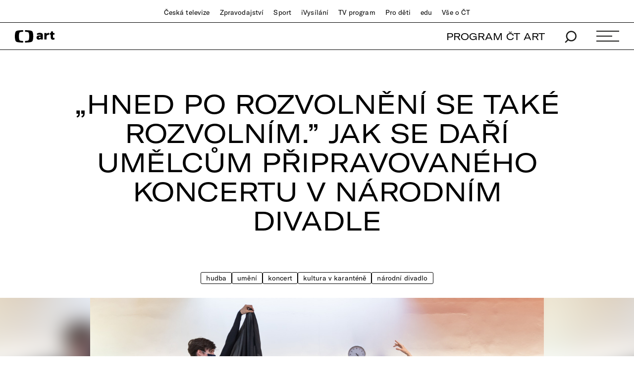

--- FILE ---
content_type: text/html;charset=UTF-8
request_url: https://art.ceskatelevize.cz/inside/hned-po-rozvolneni-se-take-rozvolnim-jak-se-dari-umelcum-pripravovaneho-koncertu-v-narodnim-divadle-eqv0D
body_size: 12081
content:
<!DOCTYPE html> <html xmlns="http://www.w3.org/1999/xhtml"
      lang="cs"> <head vocab="http://schema.org/" prefix="og: http://ogp.me/ns# fb: http://ogp.me/ns/fb#"
		  itemscope="" itemtype="http://schema.org/WebPage"> <meta charset="UTF-8" /> <meta name="viewport" content="width=device-width, initial-scale=1.0" /> <meta http-equiv="X-UA-Compatible" content="IE=edge" />  <title>Hned po rozvolnění se také rozvolním.” Jak se daří umělcům připravovaného koncertu v Národním divadle — ČT art — Česká televize</title> <meta name="description" content="Jak se daří umělcům připravovaného koncertu v Národním divadle?" />  <meta name="author" content="Nová média České televize" />  <meta name="thumbnail" content="https://art.ceskatelevize.cz/cms/art/article-2021-08/articles/hned-po-rozvolneni-se-take-rozvolnim-jak-se-dari-umelcum-pripravovaneho-koncertu/poster-32__3cYIonGGdyK.jpg"/>        <meta itemprop="name" content="Hned po rozvolnění se také rozvolním.” Jak se daří umělcům připravovaného koncertu v Národním divadle" /> <meta itemprop="description" content="Jak se daří umělcům připravovaného koncertu v Národním divadle?" /> <meta name="dc.title" content="Hned po rozvolnění se také rozvolním.” Jak se daří umělcům připravovaného koncertu v Národním divadle" /> <meta name="dc.subject" content="Zábava, televize, kultura" /> <meta name="dc.description" content="Jak se daří umělcům připravovaného koncertu v Národním divadle?" /> <meta name="dc.publisher" content="ČT art" /> <meta name="dc.rights" content="All rights reserved." /> <meta property="og:locale" content="cs_CZ" /> <meta property="og:url" content="https://art.ceskatelevize.cz/inside/hned-po-rozvolneni-se-take-rozvolnim-jak-se-dari-umelcum-pripravovaneho-koncertu-v-narodnim-divadle-eqv0D" /> <meta property="og:type" content="article" /> <meta property="og:title" content="Hned po rozvolnění se také rozvolním.” Jak se daří umělcům připravovaného koncertu v Národním divadle" /> <meta property="og:description" content="Jak se daří umělcům připravovaného koncertu v Národním divadle?" /> <meta property="og:site_name" content="ČT art" />   <meta property="og:image" content="https://art.ceskatelevize.cz/cms/art/article-2021-08/articles/hned-po-rozvolneni-se-take-rozvolnim-jak-se-dari-umelcum-pripravovaneho-koncertu/poster-32__Facebook1200x675.jpg" /> <meta property="og:image:width" content="1200" /> <meta property="og:image:height" content="675" />       <meta name="msapplication-config" content="/cms/common/browserconfig.xml" /> <meta name="msapplication-TileColor" content="#ffffff" /> <meta name="msapplication-TileImage"
			  content="/cms/common/icons/mstile-144x144.png" /> <meta name="theme-color" content="#ffffff" /> <link rel="manifest" href="/cms/common/manifest.json" /> <link rel="shortcut icon" type="image/ico" href="/cms/common/icons/favicon.ico" /> <link rel="apple-touch-icon" sizes="57x57" href="/cms/common/icons/apple-touch-icon-57x57.png" /> <link rel="apple-touch-icon" sizes="60x60" href="/cms/common/icons/apple-touch-icon-60x60.png" /> <link rel="apple-touch-icon" sizes="72x72" href="/cms/common/icons/apple-touch-icon-72x72.png" /> <link rel="apple-touch-icon" sizes="76x76" href="/cms/common/icons/apple-touch-icon-76x76.png" /> <link rel="apple-touch-icon" sizes="114x114" href="/cms/common/icons/apple-touch-icon-114x114.png" /> <link rel="apple-touch-icon" sizes="120x120" href="/cms/common/icons/apple-touch-icon-120x120.png" /> <link rel="apple-touch-icon" sizes="144x144" href="/cms/common/icons/apple-touch-icon-144x144.png" /> <link rel="apple-touch-icon" sizes="152x152" href="/cms/common/icons/apple-touch-icon-152x152.png" /> <link rel="icon" type="image/png" sizes="16x16" href="/cms/common/icons/favicon-16x16.png" /> <link rel="icon" type="image/png" sizes="32x32" href="/cms/common/icons/favicon-32x32.png" /> <link rel="icon" type="image/png" sizes="48x48" href="/cms/common/icons/favicon-48x48.png" /> <link rel="icon" type="image/png" sizes="96x96" href="/cms/common/icons/favicon-96x96.png" /> <link rel="icon" type="image/png" sizes="128x128" href="/cms/common/icons/favicon-128x128.png" /> <link rel="icon" type="image/png" sizes="192x192" href="/cms/common/icons/favicon-192x192.png" />   <link rel="stylesheet" href="/cms/layouts/vendor/bootstrap/css/bootstrap.min.css" /> <script src="/cms/layouts/vendor/bootstrap/js/jquery.min.js"></script> <script src="/cms/layouts/vendor/Modernizer/Modernizr.js"></script> <script src="/cms/layouts/vendor/bootstrap/js/bootstrap.min.js"></script> <link rel="stylesheet" href="/cms/layouts/vendor/Popup/magnific-popup.css" /> <script src="/cms/layouts/vendor/Popup/jquery.magnific-popup.min.js?v=1.1"></script>  <link rel="stylesheet" type="text/css" href="/cms/layouts-art/css/art.min.css?v=304" /> <script src="/cms/layouts/js/dp.js?v=494"></script>         <script async="" src="/cms/layouts/js/cmp/v2.1/cmp.js" type="text/javascript"></script><link rel="stylesheet" type="text/css" href="https://ctfs.ceskatelevize.cz/static/v8.18/assets/common.css"/><link rel="stylesheet" type="text/css" href="https://ctfs.ceskatelevize.cz/static/v8.18/assets/footer.css"/><script type="text/javascript" src="https://ctfs.ceskatelevize.cz/static/v8.18/assets/common.js"></script><script type="text/javascript" src="https://ctfs.ceskatelevize.cz/static/v8.18/assets/footer.js"></script></head> <body>   <script type="text/javascript">
					/* <![CDATA[ */
					var _dpAnEnabled = true;
					var _dpAnInitialize = true;
					var _dpAnPageViewEvent = "article_view";
					var _dpAnPageSection = "Art";
					var _dpAnPageTitle = "Hned po rozvoln\u011Bn\u00ED se tak\u00E9 rozvoln\u00EDm.\u201D Jak se da\u0159\u00ED um\u011Blc\u016Fm p\u0159ipravovan\u00E9ho koncertu v N\u00E1rodn\u00EDm divadle";
					var _dpAnPageType = "Article";
					var _dpAnPageCategories = ["Inside"];
					var _dpAnProjectTags = "";
					var _dpAnUserId = "";
					var _dpAnDateOfRegistration = "";
					var _dpAnSearchTerm = "";
					var _dpAnSearchResultsCount = "";
					var _dpAnGameId = "";
					var _dpAnGameName = "";
					
					var dataLayer = dataLayer || [];
					
					var DP = DP || {};
					DP.identStr = (DP.identStr || "") + ";analytics.html";
					DP._analyticsAvailable = null;
					DP.isAnalyticsPresent = function () {
						if (DP._analyticsAvailable === true) {
							return true;
						}
						DP._analyticsAvailable = (typeof DP.analytics !== 'undefined') && (typeof dpAnalytics !== 'undefined') && (typeof dpAnalytics.trackEvent !== 'undefined');
						return DP._analyticsAvailable;
					};
					DP.ifAnalytics = function (callback) {
						if (!DP.isAnalyticsPresent()) {
							return;
						}
						if (callback !== null && typeof callback !== 'undefined' && (typeof callback === "function" || typeof callback === "Function" || callback instanceof Function)) {
							return callback(dpAnalytics);
						}
						return callback;
					};
					DP.unlessAnalytics = function (callback) {
						if (DP.isAnalyticsPresent()) {
							return;
						}
						if (callback !== null && typeof callback !== 'undefined' && (typeof callback === "function" || typeof callback === "Function" || callback instanceof Function)) {
							return callback();
						}
						return callback;
					};
					
					DP.events = DP.events || {};
					
					DP.events.send = function (event) {
						navigator.sendBeacon('/dp/rest/events/put', JSON.stringify(event));
					};
					try {
						let ts = 7045735452535711;
						if (DP.isNotNull(ts)) {
							DP.events.send({"ts": ts});
						}
					} catch (error) {
					}
					/* ]]> */
				</script> <script src="/cms/layouts/js/analytics.js?v=1.8.3.1"></script> <noscript> <iframe src="https://www.googletagmanager.com/ns.html?id=GTM-WR543Z2"
							height="0" width="0" style="display:none;visibility:hidden"></iframe></noscript> <script>
					/* <![CDATA[ */
					/*
					 * GEMIUS
					 */
					var gemius_identifier = "zDhLoLgy9Jd9Xa9j7utTrZcP.fLgSi9UHuztF.N.0w3.o7";
					// Set default consent state
					window.gemius_consent = false;
					window.pp_gemius_consent = false;
					var gemius_init_timeout = 10000;
					// lines below shouldn't be edited
					function gemius_pending(i) {
						window[i] = window[i] || function () {
							var x = window[i + '_pdata'] = window[i + '_pdata'] || [];
							x[x.length] = arguments;
						};
					}

					gemius_pending('gemius_hit');
					gemius_pending('gemius_event');
					gemius_pending('gemius_init');
					gemius_pending('pp_gemius_hit');
					gemius_pending('pp_gemius_event');
					gemius_pending('pp_gemius_init');


					;
					gemius_pending('gemius_hit');
					gemius_pending('gemius_event');
					gemius_pending('pp_gemius_hit');
					gemius_pending('pp_gemius_event');

					/*
					 * CMP
					 */
					// Define ConsentStatus promise

					window.ctGetConsentStatus = Promise.race([
						new Promise((resolve) => {
							window.ctSetConsentStatus = resolve;
						}),
						new Promise((_, reject) => {
							// waits for the information from CMP for 10 seconds
							setTimeout(() => reject(new Error("Consent status is not available.")), 10000);
						})
					]);

					// Handle the initial consent status
//					window.ctGetConsentStatus
//							.then(status => {
//								window.ctOnCookieConsentChanged(status);
//							})
//							.catch(error => {
//								console.warn(error);
//								window.ctOnCookieConsentChanged({
//									analytics: false,
//									preferences: false,
//									marketing: false
//								});
//							});
					// CookieConsentChanged handler
//					window.ctOnCookieConsentChanged = (status) => {
//						let enabled = status.analytics === true;
//						window.gemius_consent = enabled;
//						window.pp_gemius_consent = enabled;
//						// info
//						console.log("Cookie consent changed: analytics " + (enabled ? "enabled" : "disabled"));
//						// check if Gemius script is not loaded already
//						if (typeof window.ctGemiusScriptLoaded === "undefined") {
//							window.ctGemiusScriptLoaded = new Promise((resolve, reject) => {
//								// load Gemius script
//								var d = document, t = 'script';
//								try {
//									var gt = d.createElement(t), s = d.getElementsByTagName(t)[0];
//									gt.setAttribute('async', 'async');
//									gt.setAttribute('defer', 'defer');
//									gt.src = '//spir.hit.gemius.pl/xgemius.js';
//									gt.addEventListener('load', () => resolve());
//									gt.addEventListener('error', (e) => reject(e));
//									s.parentNode.insertBefore(gt, s);
//								} catch (e) {
//									reject(e);
//								}
//							});
//							window.ctGemiusScriptLoaded.catch(error => {
//								console.warn(error);
//							});
//						}
//					};

					const loadGemius = () => {
						(function (d, t) {
							try {
								var gt = d.createElement(t), s = d.getElementsByTagName(t)[0], l = 'http' + ((location.protocol === 'https:') ? 's' : '');
								gt.setAttribute('async', 'async');
								gt.setAttribute('defer', 'defer');
								gt.src = l + '://spir.hit.gemius.pl/xgemius.js';
								s.parentNode.insertBefore(gt, s);
							} catch (e) {
							}
						})(document, 'script');
					};

					if (window.ctGetConsentStatus) {
						void window.ctGetConsentStatus
								.then((data) => {
									if (data.consentInteraction) {
										window.gemius_init({consent: data.analytics});
									}
								})
								.finally(loadGemius);
					} else {
						// pokud mám vypnutou cookie lištu, načtu gemius hned
						loadGemius();
					}

					window.ctOnCookieConsentChanged = ({ analytics }) => {
						window.gemius_init({consent: analytics});
					};

					/* ]]> */
				</script>  

		<!--googleoff: all-->
          <header class="main_header"> <div class="main_header__stripe main_header__stripe--top container-fluid"> <button id="ctmenubutton" type="button" class="navbar-toggle" data-toggle="collapse" data-target=".main_header__nav"> <span class="sr-only">Toggle navigation</span><span class="menuButton topmenu"></span> </button> <nav class="main_header__nav"> <ul> <li><a href="//www.ceskatelevize.cz/">Česká televize</a></li> <li><a href="//www.ceskatelevize.cz/ct24/">Zpravodajství</a></li> <li><a href="//www.ceskatelevize.cz/sport/">Sport</a></li> <li><a href="//www.ceskatelevize.cz/ivysilani/">iVysílání</a></li> <li><a href="//www.ceskatelevize.cz/tv-program/">TV program</a></li> <li><a href="//decko.ceskatelevize.cz/?_ga=2.42784549.1092195733.1512389597-2050897776.1469711784">Pro děti</a></li> <li><a href="//edu.ceskatelevize.cz/">edu</a></li> <li><a href="//www.ceskatelevize.cz/vse-o-ct/">Vše o ČT</a></li> </ul> </nav> </div> <div class="main_header__stripe main_header__stripe--bottom container-fluid"> <form action="/vyhledavani" class="main_header__search" method="get" autocomplete="off"> <input type="text" class="main_header__search__input" placeholder="Hledat" name="q" /> <button type="submit" class="main_header__search__submit"> <img alt="search" src="/cms/common/images/search_icon-black.svg" width="24" height="25" /> </button> </form> <a href="/" class="main_header__logo"> <img src="/cms/common/images/CT-art.svg" height="25" alt="ČT art" /> </a> <ul class="main_header__handlers"> <li class="main_header__handler--program"><a href="/tv-program">PROGRAM ČT ART</a></li> <li class="main_header__handler--search"> <a href="/vyhledavani" data-search-toggle="true"> <img alt="search" src="/cms/common/images/search_icon-black.svg" width="24" height="25" /> </a> </li> <li class="main_header__handler--menu"> <a id="site-header-menu" class="menu_hamburger" data-menu-toggle="true"> <span class="menu_hamburger__line"></span> <span class="menu_hamburger__line"></span> <span class="menu_hamburger__line"></span> </a> </li> </ul> </div> <div class="main_header__overlay"> <div class="container-fluid"> <div class="row"> <div class="col-xs-12 col-md-4"> <dl> <dt class="h1">témata</dt>   <dd> <a href="/tema/divadlo">Divadlo</a> </dd>  <dd> <a href="/tema/film">Film</a> </dd>  <dd> <a href="/tema/hudba">Hudba</a> </dd>  <dd> <a href="/tema/literatura">Literatura</a> </dd>  <dd> <a href="/tema/podcast">Podcast</a> </dd>  <dd> <a href="/tema/spolecnost">Společnost</a> </dd>  <dd> <a href="/tema/tanec">Tanec</a> </dd>  <dd> <a href="/tema/televize">Televize</a> </dd>  <dd> <a href="/tema/vytvarne-umeni">Výtvarné umění</a> </dd>   </dl> </div> <div class="col-xs-12 col-md-4"> <dl> <dt class="h1">rubriky</dt>    <dd> <a href="/tema/apel">Apel</a> </dd>      <dd> <a href="/artelier">ARTELIER</a> </dd>    <dd> <a href="/tema/artchiv">Artchiv</a> </dd>      <dd> <a href="/artoulky">Artoulky</a> </dd>    <dd> <a href="/tema/ct-art-kviz">ČT art kvíz</a> </dd>     <dd> <a href="/tema/divadelni-glosar">Divadelní glosář</a> </dd>     <dd> <a href="/tema/fenomen-vecernicek">Fenomén Večerníček</a> </dd>     <dd> <a href="/tema/jedna-basen">Jedna báseň</a> </dd>     <dd> <a href="/tema/kulturni-media-online">Kulturní média online</a> </dd>     <dd> <a href="/tema/mate-knihovnu-a-mohla-bych-ji-videt">Máte knihovnu? A mohla bych ji vidět?</a> </dd>     <dd> <a href="/tema/ostrovy-vizuality">Ostrovy vizuality</a> </dd>     <dd> <a href="/tema/praha-berlin-warsava-zavod-miru">Praha Berlín Waršava: Závod míru</a> </dd>     <dd> <a href="/tema/procento-na-kulturu">Procento na kulturu</a> </dd>     <dd> <a href="/tema/redaktori">Redaktoři</a> </dd>     <dd> <a href="/tema/tv-tipy">TV tipy</a> </dd>     <dd> <a href="/tema/zrneni">Zrnění</a> </dd>     </dl> </div> <div class="col-xs-12 col-md-4"> <dl> <dt class="h1">ostatní</dt> <dd><a href="/tv-program">Program ČT art</a></dd> <dd><a href="/kulturni-prehled">Kulturní přehled</a></dd> <dd><a href="/autor">Autoři / Autorky</a></dd> <dd><a href="/tiraz">Tiráž</a></dd> </dl> </div> </div> <div class="main_header__overlay__footer"> <div class="row"> <div class="col-xs-12 col-md-8"> <ul class="main_header__overlay__tags">   <li
														> <a class="tag" href="/tema/podcast">Podcast</a> </li>  <li
														> <a class="tag" href="/tema/apel">Apel</a> </li>   </ul> </div> <div class="col-xs-12 col-md-4 main_header__overlay__socials"> <img src="/cms/common/images/CT-art.svg" class="main_header__overlay__logo" width="132" alt="ČT art" /> <ul class="main_header__overlay__links"> <li><a href="/newsletter">newsletter</a></li> <li><a href="https://www.facebook.com/ctart.cz/" target="_blank">facebook</a></li>  <li><a href="https://www.instagram.com/ctartcz/" target="_blank">instagram</a></li> </ul> </div> </div> </div> </div> </div> <script type="text/javascript">
						/*<![CDATA[*/
						$('#site-header-menu').click(function (eventObject) {
							let button = DP.isJQueryObject(eventObject.delegateTarget) ? eventObject.delegateTarget : $(eventObject.delegateTarget);
							if (!button.hasClass('active')) {
								try {
									dpAnalytics.trackEvent({
										event: 'Hlavicka',
										Klik_na_odkaz: 'Menu_rozbaleni',
									});
								} catch (err) {
									DP.log.info("Nelze odeslat GA udalost: dpAnalytics je 'undefined'.");
								}
							}
						});
						/*]]>*/
					</script>    </header> 
		<!--googleon: all-->
	
        <main id="main">  <article class="full-article_wrap"> <div class="container-fluid"> <h1 class="h1">„Hned po rozvolnění se také rozvolním.” Jak se daří umělcům připravovaného koncertu v&nbsp;Národním divadle</h1>  <ul class="full-article__tags"> <li> <a href="/tema/hudba">Hudba</a> </li> <li> <a href="/tema/umeni">Umění</a> </li> <li> <a href="/tema/koncert">Koncert</a> </li> <li> <a href="/tema/kultura-v-karantene">Kultura v karanténě</a> </li> <li> <a href="/tema/narodni-divadlo">Národní divadlo</a> </li> </ul> </div>     <div class="full-article__intro-img"> <div class="full-article__intro-img__holder"> <div class="full-article__intro-img__bg" style="background: url(&#39;/cms/art/article-2021-08/articles/hned-po-rozvolneni-se-take-rozvolnim-jak-se-dari-umelcum-pripravovaneho-koncertu/poster-32.jpg&#39;)"></div> <img src="/cms/art/article-2021-08/articles/hned-po-rozvolneni-se-take-rozvolnim-jak-se-dari-umelcum-pripravovaneho-koncertu/poster-32.jpg" alt="Sophie Benoit, John Q. Powers a PSH" width="1280" height="720" /> </div> <div class="full-article__intro-img__credits credits container text-right">Sólisté Baletu Národního divadla Sophie Benoit a John Q. Powers spolu se skupinou PSH, foto: Serghei Gherciu</div> </div>   <header class="full-article__info container"> <ul class="full-article__info__meta">  <li
								><a href="/autor/tereza-kopelentova">Tereza Kopelentová</a></li> <li><time datetime="2021-02-26" pubdate="pubdate">26. 2. 2021</time></li>  <li class="time-of-reading"><i class="icon icon--time">Doba čtení</i> 1 min</li>    </ul> <div class="full-article__info__perex"> <p>V&nbsp;sobotu 27.&nbsp;února se promění pražské Národní divadlo v&nbsp;několik „festivalových” stageí, na nichž postupně vystoupí desítky sólových umělců a&nbsp;kapel. Některým z&nbsp;nich jsme položili otázky týkající se jejich aktuálního rozpoložení. Odpověděli například Ondřej Ruml, Monika Načeva nebo Dan Bárta.</p> </div>  <div class="full-article__info__social-networks"> <button
						class="social-share-icon fb-icon" onclick="window.open(&#39;https://www.facebook.com/sharer.php?u=https://art.ceskatelevize.cz/inside/hned-po-rozvolneni-se-take-rozvolnim-jak-se-dari-umelcum-pripravovaneho-koncertu-v-narodnim-divadle-eqv0D&amp;t=Hned po rozvolnění se také rozvolním.” Jak se daří umělcům připravovaného koncertu v Národním divadle&#39;)"
					> <span>FB</span> </button> <button
						class="social-share-icon tw-icon" onclick="window.open(&#39;https://twitter.com/share?url=https://art.ceskatelevize.cz/inside/hned-po-rozvolneni-se-take-rozvolnim-jak-se-dari-umelcum-pripravovaneho-koncertu-v-narodnim-divadle-eqv0D&amp;text=Hned po rozvolnění se také rozvolním.” Jak se daří umělcům připravovaného koncertu v Národním divadle&#39;)"
					> <span>𝕏</span> </button> </div>  </header> <div class="full-article container"> <p>Koncert nazvaný <a href="https://www.ceskatelevize.cz/porady/13969357737-narod-sobe-kultura-tobe/" target="_blank" rel="noopener"><em>Národ sobě&nbsp;– kultura tobě</em></a> chce upozornit na stav, v&nbsp;němž se kultura bez možnosti pořádání akcí nachází, a&nbsp;ukázat, že současná situace nezasáhla pouze samotné umělce, ale řadu s&nbsp;kulturou spojených profesí. O&nbsp;hudební dramaturgii večera se postarali organizátoři hudebního festivalu Metronome. Mezi desítkami vystupujících jsou jména jako Dan Bárta, PSH, 7krát3, Noisy Pots, Monkey Business nebo také Václav Neckář.</p>

 <div class="videowrapper">   <a href="https://player.ceskatelevize.cz/?product=ct-artzona&amp;parentUrl=https://art.ceskatelevize.cz/inside/hned-po-rozvolneni-se-take-rozvolnim-jak-se-dari-umelcum-pripravovaneho-koncertu-v-narodnim-divadle-eqv0D&amp;origin=artzona&amp;useNewPlaylist=true&amp;hash=d79cbe4ef93342745b2cba51e1efa5fafdf8494a&amp;autoStart=true&amp;IDEC=221 542 15046"
					   class="popup-video"
					   target="_blank">  <div class="play-video"></div> <img class="wideimg" alt="poster ke koncertu" src="/cms/art/article-2021-08/articles/hned-po-rozvolneni-se-take-rozvolnim-jak-se-dari-umelcum-pripravovaneho-koncertu/poster-5.jpg" />  </a>    <span class="credits">Podívejte se na záznam koncertu <em>Národ sobě – kultura tobě</em>, zdroj: Česká televize</span> </div> 

<p><strong>Co vám dělá v&nbsp;dnešní době největší radost? </strong></p>

<p><strong>DJ Mike T&nbsp;(PSH):</strong> V&nbsp;současnosti je radostí především práce na našich sólo projektech, na kterých se zároveň vzájemně potkáváme. Světský radosti jsou prostě omezeny, bereme to jako fakt a&nbsp;nutnost a&nbsp;věříme, že se brzy vrátíme i&nbsp;k&nbsp;nim…</p>

<p><strong>Máte i&nbsp;v&nbsp;této době stále inspiraci? </strong></p>

<p><strong>Dan Bárta:</strong> No, inspirativní tahle doba tedy příliš není. Ona zima obecně… Vyčerpanost dorazila v&nbsp;půlce ledna, po Vánocích, všechno tak nějak zhynulo, všem kolem trošku došla pára… Naštěstí se to teď zase zvedá, asi s&nbsp;blížícím se jarem. Našinec je přizpůsobivý tvor. Když už ne světlo na konci tunelu s&nbsp;našimi současně neschopnými i&nbsp;všehoschopnými vedoucími tuneláři, tak aspoň trochu svépomoci a&nbsp;obyčejné slunce na obyčejné obloze.</p>

<p><strong>Jak se udržujete v&nbsp;(profesní) kondici? </strong></p>

<p><strong>Monika Načeva:</strong> Snažím se udržet spíš v&nbsp;psychické kondici. Živé zpívání mi moc chybí, protože moje umění je v&nbsp;blízkém kontaktu s&nbsp;fanoušky.</p>

 <div class="videowrapper"> <a href="#" class="popup-gallery"> <div class="play-gallery"></div> <img class="wideimg"
							 alt="Skupina PSH" src="/cms/art/article-2021-08/articles/hned-po-rozvolneni-se-take-rozvolnim-jak-se-dari-umelcum-pripravovaneho-koncertu/gallery-Lhogh/psh.jpg"/> </a> <span class="credits">Skupina PSH, foto: archiv umělce</span> <div class="gallery">  <a href="/cms/art/article-2021-08/articles/hned-po-rozvolneni-se-take-rozvolnim-jak-se-dari-umelcum-pripravovaneho-koncertu/gallery-Lhogh/psh.jpg" title="Skupina PSH, foto: archiv umělce"></a>  <a href="/cms/art/article-2021-08/articles/hned-po-rozvolneni-se-take-rozvolnim-jak-se-dari-umelcum-pripravovaneho-koncertu/gallery-Lhogh/dan-barta.jpg" title="Zpěvák Dan Bárta, foto: archiv umělce"></a>  <a href="/cms/art/article-2021-08/articles/hned-po-rozvolneni-se-take-rozvolnim-jak-se-dari-umelcum-pripravovaneho-koncertu/gallery-Lhogh/naceva-poster.jpg" title="Monika Načeva, foto: Aneta Benediktová"></a>  <a href="/cms/art/article-2021-08/articles/hned-po-rozvolneni-se-take-rozvolnim-jak-se-dari-umelcum-pripravovaneho-koncertu/gallery-Lhogh/poster-14.jpg" title="Ondřej Ruml, foto: archiv Ondřeje Rumla"></a>  <a href="/cms/art/article-2021-08/articles/hned-po-rozvolneni-se-take-rozvolnim-jak-se-dari-umelcum-pripravovaneho-koncertu/gallery-Lhogh/noisy-pots-valeria-kulas-3dfash.jpg" title="Duo Noisy Pots, foto: Valeria Kulas, 3D fashion design: Julie Vostálová a Helena Todd"></a>  <a href="/cms/art/article-2021-08/articles/hned-po-rozvolneni-se-take-rozvolnim-jak-se-dari-umelcum-pripravovaneho-koncertu/gallery-Lhogh/7krat3-02.jpg" title="Štěpán Hebík alis 7krát3, foto: archiv umělce"></a>  </div> </div> 

<p><strong>Co je první věc, kterou po rozvolnění uděláte? </strong></p>

<p><strong>Ondřej Ruml: </strong>Rozvolním se! Rozhodně se taky hned rozvolním. Hezky a&nbsp;jemně s&nbsp;grácií sobě vlastní. Snad to budu ještě umět, po takové době.</p>

<p><strong>Co v&nbsp;těchto dnech posloucháte? </strong></p>

<p><strong>Jakub Tengler (Noisy Pots):</strong> V&nbsp;těchto dnech toho poslouchám docela hodně, nejvíce však jazz, ze kterého čerpám inspiraci. Ze stylu bych ještě uvedl techno, u&nbsp;kterého umím nejvíce vypnout. Pouštím si to však hlavně proto, že mi chybí party s&nbsp;elektronickou hudbou. Dále poslouchám oblíbenou balkánskou, arabskou, brazilskou tradiční hudbu, čímž si tak trochu kompenzuji nemožnost cestování.</p>

<p><strong>Štěpán Hebík (7krát3): </strong>Teď jsem se trochu vrátil v&nbsp;čase a&nbsp;ujel jsem si na Annie Lennox. Poslouchal jsem ji jako malej, ale teď její nadčasovou hudbu poslouchám zcela jinýma ušima.</p>

<img class="wideimg" alt="vizuál koncertu" src="/cms/art/article-2021-08/articles/hned-po-rozvolneni-se-take-rozvolnim-jak-se-dari-umelcum-pripravovaneho-koncertu/vizual.png" />
<span class="credits">Ze šesti různých scén zahraje 40 kapel, ČT art přináší koncert divákům v přímém přenosu, repro: Česká televize</span>  <div class="full-article__social-networks full-article__social-networks--mobile"> <button
						class="social-share-icon fb-icon" onclick="window.open(&#39;https://www.facebook.com/sharer.php?u=https://art.ceskatelevize.cz/inside/hned-po-rozvolneni-se-take-rozvolnim-jak-se-dari-umelcum-pripravovaneho-koncertu-v-narodnim-divadle-eqv0D&amp;t=Hned po rozvolnění se také rozvolním.” Jak se daří umělcům připravovaného koncertu v Národním divadle&#39;)"
					> <span>FB</span> <span class="desc">sdílet na facebooku</span> </button> <button
						class="social-share-icon tw-icon" onclick="window.open(&#39;https://twitter.com/share?url=https://art.ceskatelevize.cz/inside/hned-po-rozvolneni-se-take-rozvolnim-jak-se-dari-umelcum-pripravovaneho-koncertu-v-narodnim-divadle-eqv0D&amp;text=Hned po rozvolnění se také rozvolním.” Jak se daří umělcům připravovaného koncertu v Národním divadle&#39;)"
					> <span>𝕏</span> <span class="desc">sdílet na 𝕏 (twitteru)</span> </button> </div>  </div> </article>     
				<!--googleoff: all-->
				  <section class="articles-wrap articles-wrap--4 container-fluid">  <!-- <data/> --> <h2 class="h3 text-center">Související</h2>       <div class="row"> <div class="col-xs-12 col-sm-6 col-md-3">  <article class="article article--small"> <a href="/360/vakcina-v-muzeu-jak-velka-londynska-muzea-a-galerie-zapoli-s-pandemickou-dobou-yqsip"> <header class="article__image"> <picture> <source media="(max-width: 600px)" srcset="/cms/art/article-2021-05/articles/vakcina-v-muzeu-jak-velka-londynska-muzea-a-galerie-zapoli-s-pandemickou-dobou/poster-6__Poster600x338.jpg"/> <source media="(max-width: 768px)" srcset="/cms/art/article-2021-05/articles/vakcina-v-muzeu-jak-velka-londynska-muzea-a-galerie-zapoli-s-pandemickou-dobou/poster-6__Poster960x540.jpg"/> <source media="(min-width: 1920px)" srcset="/cms/art/article-2021-05/articles/vakcina-v-muzeu-jak-velka-londynska-muzea-a-galerie-zapoli-s-pandemickou-dobou/poster-6__Poster960x540.jpg"/> <img alt="tenisté trénují u zdi galerie" src="/cms/art/article-2021-05/articles/vakcina-v-muzeu-jak-velka-londynska-muzea-a-galerie-zapoli-s-pandemickou-dobou/poster-6__Poster600x338.jpg" width="600" height="338"/> </picture> </header> </a> <small class="article__tags"> <a href="/tema/vytvarne-umeni">Výtvarné umění</a></small> <h3 class="h3"> <a href="/360/vakcina-v-muzeu-jak-velka-londynska-muzea-a-galerie-zapoli-s-pandemickou-dobou-yqsip">Vakcína v&nbsp;muzeu. Jak velká londýnská muzea a&nbsp;galerie zápolí s&nbsp;pandemickou dobou</a> </h3> </article>  </div> <div class="col-xs-12 col-sm-6 col-md-3">  <article class="article article--small"> <a href="/inside/tanecni-filmy-jako-produkt-dnesni-doby-roselyne-na-cernem-koni-zw685"> <header class="article__image"> <picture> <source media="(max-width: 600px)" srcset="/cms/art/article-2021-07/articles/tanecni-filmy-jako-produkt-dnesni-doby-roselyne-na-cernem-koni/tanec-filmy-001-poster__Poster600x338.jpg"/> <source media="(max-width: 768px)" srcset="/cms/art/article-2021-07/articles/tanecni-filmy-jako-produkt-dnesni-doby-roselyne-na-cernem-koni/tanec-filmy-001-poster__Poster960x540.jpg"/> <source media="(min-width: 1920px)" srcset="/cms/art/article-2021-07/articles/tanecni-filmy-jako-produkt-dnesni-doby-roselyne-na-cernem-koni/tanec-filmy-001-poster__Poster960x540.jpg"/> <img alt="Monitor &amp; tanec" src="/cms/art/article-2021-07/articles/tanecni-filmy-jako-produkt-dnesni-doby-roselyne-na-cernem-koni/tanec-filmy-001-poster__Poster600x338.jpg" width="600" height="338"/> </picture> </header> </a> <small class="article__tags"> <a href="/tema/tanec">Tanec</a></small> <h3 class="h3"> <a href="/inside/tanecni-filmy-jako-produkt-dnesni-doby-roselyne-na-cernem-koni-zw685">Taneční filmy jako produkt dnešní doby: Roselyne na Černém koni</a> </h3> </article>  </div> <div class="col-xs-12 col-sm-6 col-md-3">  <article class="article article--small"> <a href="/inside/nahravame-na-mobil-druhy-dil-miniserie-o-soucasne-situaci-na-umeleckych-skolach-1NdjV"> <header class="article__image"> <picture> <source media="(max-width: 600px)" srcset="/cms/art/article-2021-07/articles/nahravame-na-mobil-druhy-dil-miniserie-o-soucasne-situaci-na-umeleckych-skolach/poster-21__Poster600x338.jpg"/> <source media="(max-width: 768px)" srcset="/cms/art/article-2021-07/articles/nahravame-na-mobil-druhy-dil-miniserie-o-soucasne-situaci-na-umeleckych-skolach/poster-21__Poster960x540.jpg"/> <source media="(min-width: 1920px)" srcset="/cms/art/article-2021-07/articles/nahravame-na-mobil-druhy-dil-miniserie-o-soucasne-situaci-na-umeleckych-skolach/poster-21__Poster960x540.jpg"/> <img alt="Magdaléna Fendrychová" src="/cms/art/article-2021-07/articles/nahravame-na-mobil-druhy-dil-miniserie-o-soucasne-situaci-na-umeleckych-skolach/poster-21__Poster600x338.jpg" width="600" height="338"/> </picture> </header> </a> <small class="article__tags"> <a href="/tema/spolecnost">Společnost</a></small> <h3 class="h3"> <a href="/inside/nahravame-na-mobil-druhy-dil-miniserie-o-soucasne-situaci-na-umeleckych-skolach-1NdjV">Nahráváme na mobil. Druhý díl minisérie o&nbsp;současné situaci na uměleckých školách</a> </h3> </article>  </div> <div class="col-xs-12 col-sm-6 col-md-3">  <article class="article article--small"> <a href="/inside/robert-sedlacek-nechci-umrit-jako-svab-zalezly-nekde-v-baraku-ZiOEr"> <header class="article__image article__image--has-video-in"> <picture> <source media="(max-width: 600px)" srcset="/cms/art/article-2021-07/articles/robert-sedlacek-nechci-umrit-jako-svab-zalezly-nekde-v-baraku/poster-sedlacek-2__Poster600x338.jpg"/> <source media="(max-width: 768px)" srcset="/cms/art/article-2021-07/articles/robert-sedlacek-nechci-umrit-jako-svab-zalezly-nekde-v-baraku/poster-sedlacek-2__Poster960x540.jpg"/> <source media="(min-width: 1920px)" srcset="/cms/art/article-2021-07/articles/robert-sedlacek-nechci-umrit-jako-svab-zalezly-nekde-v-baraku/poster-sedlacek-2__Poster960x540.jpg"/> <img alt="Robert Sedláček" src="/cms/art/article-2021-07/articles/robert-sedlacek-nechci-umrit-jako-svab-zalezly-nekde-v-baraku/poster-sedlacek-2__Poster600x338.jpg" width="600" height="338"/> </picture> </header> </a> <small class="article__tags"> <a href="/tema/film">Film</a></small> <h3 class="h3"> <a href="/inside/robert-sedlacek-nechci-umrit-jako-svab-zalezly-nekde-v-baraku-ZiOEr">Robert Sedláček: Nechci umřít jako šváb zalezlý někde v&nbsp;baráku</a> </h3> </article>  </div> </div>      </section> 
				<!--googleon: all-->
			 </main>

		<!--googleoff: all-->
                 <footer class="ctg ctg-footer ctg-footer- ctg-footer-" aria-label="patička"><div class="ctg-row ctg-middle-xs"><div class="ctg-col-xs-6 ctg-col-header"><a title="Úvodní stránka České televize" href="https://www.ceskatelevize.cz/"><img aria-hidden="true" class="ctg-logo" src="https://ctfs.ceskatelevize.cz/static/v8.18/assets/images/Ceska_televize_logo.c18ac7a00af1952d4a74b7e9c4792aa7.svg" alt="Česká televize" height="32"/> <img aria-hidden="true" alt="Česká televize" class="ctg-logo inverted" src="https://ctfs.ceskatelevize.cz/static/v8.18/assets/images/Ceska_televize_logo_onDark.cf4bee6eae50783dd898d45ac03b0bc6.svg" height="32"/></a></div><div role="navigation" aria-label="Sociální sítě" class="ctg-col-xs-6 ctg-alignRight ctg-middle ctg-flex ctg-col-social"><p>Česká televize na sociálních sítích:</p><ul class="ctg-social"><li><a class="instagramicon" title="Instagram České televize" href="https://www.instagram.com/ceskatelevize" target="_blank" rel="noopener noreferrer"><img width="32" height="32" class="standardinstagram inverted" src="https://ctfs.ceskatelevize.cz/static/v8.18/assets/images/instagram_onDark.c5aad20901e71a9f4f51bd2eda6529a2.svg" alt="Instagram České televize"/> <img width="32" height="32" class="standardinstagram" src="https://ctfs.ceskatelevize.cz/static/v8.18/assets/images/instagram.3a9b47167b56a8398b1154e4bfd4d968.svg" alt="Instagram České televize"/> <img width="32" height="32" class="hoverinstagram" src="https://ctfs.ceskatelevize.cz/static/v8.18/assets/images/instagramHover.72806e7fd9cfd328205ffe3a44e126fa.svg" alt="Instagram České televize"/></a></li><li><a class="facebookicon" title="Facebook České televize" href="https://www.facebook.com/ceskatelevize" target="_blank" rel="noopener noreferrer"><img width="32" height="32" class="standardfacebook inverted" src="https://ctfs.ceskatelevize.cz/static/v8.18/assets/images/facebook_onDark.f42916b9083ed1756eee33516dd12f7a.svg" alt="Facebook České televize"/> <img width="32" height="32" class="standardfacebook" src="https://ctfs.ceskatelevize.cz/static/v8.18/assets/images/facebook.9f235719262ad8d171db7038006e595b.svg" alt="Facebook České televize"/> <img width="32" height="32" class="hoverfacebook" src="https://ctfs.ceskatelevize.cz/static/v8.18/assets/images/facebookHover.c38a667cc9f53dcbb3aada7a5bf435b9.svg" alt="Facebook České televize"/></a></li><li><a class="youtubeicon" title="YouTube České televize" href="https://www.youtube.com/ceskatelevize" target="_blank" rel="noopener noreferrer"><img width="32" height="32" class="standardyoutube inverted" src="https://ctfs.ceskatelevize.cz/static/v8.18/assets/images/youTube_onDark.7034749e4442c3a7b88881798f821885.svg" alt="YouTube České televize"/> <img width="32" height="32" class="standardyoutube" src="https://ctfs.ceskatelevize.cz/static/v8.18/assets/images/youtube.18a09babf34f011369671fea53574285.svg" alt="YouTube České televize"/> <img width="32" height="32" class="hoveryoutube" src="https://ctfs.ceskatelevize.cz/static/v8.18/assets/images/youtubeHover.77961a3300c88e448364459d3aa8c60f.svg" alt="YouTube České televize"/></a></li><li><a class="twittericon" title="X&nbsp;(Twitter) České televize" href="https://x.com/czechtv" target="_blank" rel="noopener noreferrer"><img width="32" height="32" class="standardtwitter" src="https://ctfs.ceskatelevize.cz/static/v8.18/assets/images/x.2d220dc9e09450579721eafc49ec3386.svg" alt="X&nbsp;(Twitter) České televize"/> <img width="32" height="32" class="standardtwitter inverted" src="https://ctfs.ceskatelevize.cz/static/v8.18/assets/images/x_onDark.5dbd86f0d64d1136cdf068e9bab061af.svg" alt="X&nbsp;(Twitter) České televize"/> <img width="32" height="32" class="hovertwitter" src="https://ctfs.ceskatelevize.cz/static/v8.18/assets/images/xHover.c2a61034122d8e8d3bf9f7f5a789b6e6.svg" alt="X&nbsp;(Twitter) České televize"/></a></li><li><a class="threadsicon" title="Threads České televize" href="https://www.threads.net/@ceskatelevize" target="_blank" rel="noopener noreferrer"><img width="32" height="32" class="standardthreads inverted" src="https://ctfs.ceskatelevize.cz/static/v8.18/assets/images/threads_onDark.53303abc2888d0319192d11026d8070e.svg" alt="Threads České televize"/> <img width="32" height="32" class="standardthreads" src="https://ctfs.ceskatelevize.cz/static/v8.18/assets/images/threads.40961671c4911dc94f2db6831d674f00.svg" alt="Threads České televize"/> <img width="32" height="32" class="hoverthreads" src="https://ctfs.ceskatelevize.cz/static/v8.18/assets/images/threadsHover.dd323dfd4ba55509dc5fe899bf009fd9.svg" alt="Threads České televize"/></a></li></ul></div></div><div class="ctg-row"><div role="region" aria-label="Rozcestník stránek" class="ctg-col-xs-5 ctg-links-div"><h2 class="ctg-sr-only">Rozcestník stránek</h2><ul class="ctg-links"><li><a href="https://www.ceskatelevize.cz/tv-program/" data-testid="tv_program">TV program</a></li><li><a href="https://www.ceskatelevize.cz/vse-o-ct/pro-media/" data-testid="pro_media">Pro média</a></li><li><a href="https://www.ceskatelevize.cz/zive/" data-testid="zive_vysilani">Živé vysílání</a></li><li><a href="https://www.ceskatelevize.cz/vse-o-ct/reklama/" data-testid="reklama">Reklama</a></li><li><a href="https://poplatky.ceskatelevize.cz/domacnost" data-testid="tv_poplatky">TV poplatky</a></li><li><a href="https://www.ceskatelevize.cz/brno/" data-testid="studio_brno">Studio Brno</a></li><li><a href="https://teletext.ceskatelevize.cz/?p=100-1" data-testid="teletext">Teletext</a></li><li><a href="https://www.ceskatelevize.cz/ostrava/" data-testid="studio_ostrava">Studio Ostrava</a></li><li><a href="https://www.ceskatelevize.cz/vse-o-ct/podcasty/" data-testid="podcasty">Podcasty</a></li><li><a href="https://www.ceskatelevize.cz/vse-o-ct/rada-ct/" data-testid="rada_ct">Rada ČT</a></li><li><a href="https://ct24.ceskatelevize.cz/rubrika/pocasi-27" data-testid="pocasi">Počasí</a></li><li><a href="https://ceskatelevize.jobs.cz/" data-testid="kariera">Kariéra</a></li><li><a href="https://eshop.ceskatelevize.cz/" data-testid="eshop">E-shop</a></li><li><a href="https://www.ceskatelevize.cz/vse-o-ct/podavani-nametu-a-projektu/pro-autory/" data-testid="podavani_nametu">Podávání námětů</a></li><li><a href="https://www.ceskatelevize.cz/aplikace/" data-testid="mobilni_aplikace">Mobilní a TV aplikace</a></li><li><a href="https://www.ceskatelevize.cz/vse-o-ct/caste-dotazy/" data-testid="caste_dotazy">Časté dotazy</a></li><li><a href="https://www.ceskatelevize.cz/vse-o-ct/" data-testid="vse_o_ct">Vše o ČT</a></li><li><a href="https://www.ceskatelevize.cz/vse-o-ct/kontakty/" data-testid="kontakty">Kontakty</a></li></ul></div><div class="ctg-col-xs-7 ctg-col-icons"><div role="region" aria-label="Rozcestník kanálů" class="ctg-wrapper"><h2 class="ctg-sr-only">Rozcestník kanálů</h2><ul class="ctg-product-links"><li class="ctg-col-xs-4 ctg-col-single-icon"><a title="Stránky ČT24" href="https://ct24.ceskatelevize.cz"><img src="https://ctfs.ceskatelevize.cz/static/v8.18/assets/images/CT24.55f6b35963ab9a22b0ab1ce9b28557bf.svg" alt="ČT24" height="24" data-testid="ct24"/></a></li><li class="ctg-col-xs-4 ctg-col-single-icon"><a title="Stránky ČT sport" href="https://sport.ceskatelevize.cz"><img src="https://ctfs.ceskatelevize.cz/static/v8.18/assets/images/CTsport.a7fdab5b06b2e07fa04ae41d376f29a4.svg" alt="ČT Sport" height="24" data-testid="ct4"/></a></li><li class="ctg-col-xs-4 ctg-col-single-icon"><a title="Stránky iVysílání" href="https://www.ceskatelevize.cz/ivysilani/"><img src="https://ctfs.ceskatelevize.cz/static/v8.18/assets/images/ivysilani.40364905e6d8c597d722605b08a95b0d.svg" class="ctg-channel" alt="iVysílání" height="24" data-testid="ivysilani"/> <img src="https://ctfs.ceskatelevize.cz/static/v8.18/assets/images/ivysilani_onDark.ab6917666b20cb702da012b12652cb96.svg" class="ctg-channel inverted" alt="iVysílání" height="24" data-testid="ivysilani"/></a></li><li class="ctg-col-xs-4 col ctg-col-single-icon"><a title="Stránky ČT Déčko" href="https://decko.ceskatelevize.cz"><img src="https://ctfs.ceskatelevize.cz/static/v8.18/assets/images/CTd.6dc0eee1c38ca664e1e35d0a596900f9.svg" alt="ČT Déčko" height="24" data-testid="decko"/></a></li><li class="ctg-col-xs-4 col ctg-col-single-icon"><a title="Stránky ČT art" href="https://art.ceskatelevize.cz/"><img src="https://ctfs.ceskatelevize.cz/static/v8.18/assets/images/CTart.35124ab699485bd6cc3eb539d7b3faa0.svg" alt="ČT Art" height="24" data-testid="art"/></a></li><li class="ctg-col-xs-4 col ctg-col-single-icon"><a title="Stránky ČT edu" href="https://edu.ceskatelevize.cz/"><img src="https://ctfs.ceskatelevize.cz/static/v8.18/assets/images/edu.6a64a78e38af931fb4b194a932c29286.svg" class="ctg-channel" alt="ČT Edu" height="24" data-testid="edu"/> <img src="https://ctfs.ceskatelevize.cz/static/v8.18/assets/images/edu_onDark.2faa4b3583a80b5a3b270c1b13d9b951.svg" class="ctg-channel inverted" alt="ČT Edu" height="24" data-testid="edu"/></a></li></ul></div><div role="region" aria-label="Kontaktní údaje" class="ctg-helpcenter ctg-middle-xs"><div aria-labelledby="contact" tabindex="0" class="ctg-help-middle ctg-text-middle"><p id="contact"><strong>Divácké centrum</strong> je tu pro vás každý den v době 7:30 — 17:30 hod</p></div><div class="ctg-help-middle-contact ctg-text-middle"><p class="ctg-middle-xs ctg-flex ctg-help-links"><a title="Telefonní číslo" href="tel:420261136113"><img src="https://ctfs.ceskatelevize.cz/static/v8.18/assets/images/phone.e6bbdc2c11ae2ec29eee4c2ec210625e.svg" class="ctg-contacticon" alt="Telefonní číslo" height="20"/> <img src="https://ctfs.ceskatelevize.cz/static/v8.18/assets/images/phone_onDark.76f41573b1e9f1329731f389a4eeaea1.svg" class="ctg-contacticon inverted" alt="Telefonní číslo" height="20"/> <span class="ctg-help-link">261 136 113 </span></a><a title="E-mailová adresa" href="mailto:info@ceskatelevize.cz"><img src="https://ctfs.ceskatelevize.cz/static/v8.18/assets/images/mail.87be2d7b32cdd394c336423aea9a2144.svg" class="ctg-contacticon" alt="E-mail" height="20"/> <img src="https://ctfs.ceskatelevize.cz/static/v8.18/assets/images/mail_onDark.c064926afc45bb59bb368d03f8afbc2d.svg" class="ctg-contacticon inverted" alt="E-mail" height="20"/> <span class="ctg-help-link">info@ceskatelevize.cz</span></a></p></div></div></div></div><hr class="ctg-hr"/><div class="ctg-row ctg-copyright"><div class="ctg-col-xs-8"><div>
© Česká televize<span style="margin: 0 7px">•</span><a href="https://www.ceskatelevize.cz/english/">English</a> <span style="margin: 0 7px">•</span> <a href="https://www.ceskatelevize.cz/ochrana-soukromi/">Ochrana soukromí</a> <span style="margin: 0 7px">•</span> <a href="https://www.ceskatelevize.cz/vse-o-ct/zakony-a-pravidla/pristupnost/">Přístupnost</a> </div></div><div class="ctg-flex ctg-col-xs-4 ctg-alignRight"></span><a href="https://www.ceskatelevize.cz/rss/">RSS</a></div></div></footer><footer class="ctg ctg-footer-mobile ctg-footer-mobile- ctg-footer-" aria-label="mobilní patička"><div class="ctg-row"><div class="ctg-col-xs-12 ctg-col-header"><a href="https://www.ceskatelevize.cz/" title="Úvodní stránka České televize"></a> <img src="https://ctfs.ceskatelevize.cz/static/v8.18/assets/images/Ceska_televize_logo.c18ac7a00af1952d4a74b7e9c4792aa7.svg" class="ctg-logo" alt="Česká televize" height="24"/> <img aria-hidden="true" alt="Česká televize" class="ctg-logo inverted" src="https://ctfs.ceskatelevize.cz/static/v8.18/assets/images/Ceska_televize_logo_onDark.cf4bee6eae50783dd898d45ac03b0bc6.svg" height="24"/></div></div><div role="region" aria-label="Kontaktní údaje" class="ctg-helpcenter ctg-middle-xs"><div aria-labelledby="contact" tabindex="0" class="ctg-row row-small ctg-help-middle ctg-text-middle"><p id="contact"><strong>Divácké centrum</strong> je tu pro vás každý den v době 7:30 — 17:30 hod</p></div><div class="ctg-row row-small"><p class="ctg-middle-xs ctg-flex ctg-help-links"><a href="tel:420261136113"><img src="https://ctfs.ceskatelevize.cz/static/v8.18/assets/images/phone.e6bbdc2c11ae2ec29eee4c2ec210625e.svg" class="ctg-contacticon" alt="Telefonní číslo" height="20"/> <img src="https://ctfs.ceskatelevize.cz/static/v8.18/assets/images/phone_onDark.76f41573b1e9f1329731f389a4eeaea1.svg" class="ctg-contacticon inverted" alt="Telefonní číslo" height="20"/> <span class="ctg-help-link">261 136 113</span></a></p></div><div class="ctg-row row-small"><p class="ctg-middle-xs ctg-flex ctg-help-links"><a href="mailto:info@ceskatelevize.cz"><img src="https://ctfs.ceskatelevize.cz/static/v8.18/assets/images/mail.87be2d7b32cdd394c336423aea9a2144.svg" class="ctg-contacticon" alt="Telefonní číslo" height="20"/> <img src="https://ctfs.ceskatelevize.cz/static/v8.18/assets/images/mail_onDark.c064926afc45bb59bb368d03f8afbc2d.svg" class="ctg-contacticon inverted" alt="Telefonní číslo" height="20"/><span class="ctg-help-link">info@ceskatelevize.cz</span></a></p></div></div><hr class="ctg-hr"/><div role="region" aria-label="Rozcestník stránek" class="ctg-row-small"><div class="ctg-col-xs-12 ctg-links-div"><ul class="ctg-links"><li><a href="https://www.ceskatelevize.cz/tv-program/" data-testid="tv_program">TV program</a></li><li><a href="https://www.ceskatelevize.cz/vse-o-ct/pro-media/" data-testid="pro_media">Pro média</a></li><li><a href="https://www.ceskatelevize.cz/zive/" data-testid="zive_vysilani">Živé vysílání</a></li><li><a href="https://www.ceskatelevize.cz/vse-o-ct/reklama/" data-testid="reklama">Reklama</a></li><li><a href="https://poplatky.ceskatelevize.cz/domacnost" data-testid="tv_poplatky">TV poplatky</a></li><li><a href="https://www.ceskatelevize.cz/brno/" data-testid="studio_brno">Studio Brno</a></li><li><a href="https://teletext.ceskatelevize.cz/?p=100-1" data-testid="teletext">Teletext</a></li><li><a href="https://www.ceskatelevize.cz/ostrava/" data-testid="studio_ostrava">Studio Ostrava</a></li><li><a href="https://www.ceskatelevize.cz/vse-o-ct/podcasty/" data-testid="podcasty">Podcasty</a></li><li><a href="https://www.ceskatelevize.cz/vse-o-ct/rada-ct/" data-testid="rada_ct">Rada ČT</a></li><li><a href="https://ct24.ceskatelevize.cz/rubrika/pocasi-27" data-testid="pocasi">Počasí</a></li><li><a href="https://ceskatelevize.jobs.cz/" data-testid="kariera">Kariéra</a></li><li><a href="https://eshop.ceskatelevize.cz/" data-testid="eshop">E-shop</a></li><li><a href="https://www.ceskatelevize.cz/vse-o-ct/podavani-nametu-a-projektu/pro-autory/" data-testid="podavani_nametu">Podávání námětů</a></li><li><a href="https://www.ceskatelevize.cz/aplikace/" data-testid="mobilni_aplikace">Mobilní a TV aplikace</a></li><li><a href="https://www.ceskatelevize.cz/vse-o-ct/caste-dotazy/" data-testid="caste_dotazy">Časté dotazy</a></li><li><a href="https://www.ceskatelevize.cz/vse-o-ct/" data-testid="vse_o_ct">Vše o ČT</a></li><li><a href="https://www.ceskatelevize.cz/vse-o-ct/kontakty/" data-testid="kontakty">Kontakty</a></li></ul></div></div><hr class="ctg-hr-update"/><div role="navigation" aria-label="Sociální sítě" class="ctg-row-small"><div class="ctg-col-xs-12 ctg-flex ctg-row-middle"><ul class="ctg-social"><li><a class="instagramicon" title="Instagram České televize" href="https://www.instagram.com/ceskatelevize" target="_blank" rel="noopener noreferrer"><img width="40" height="40" class="standardinstagram" src="https://ctfs.ceskatelevize.cz/static/v8.18/assets/images/instagram.3a9b47167b56a8398b1154e4bfd4d968.svg" alt="Instagram České televize"/> <img width="40" height="40" class="standardinstagram inverted" src="https://ctfs.ceskatelevize.cz/static/v8.18/assets/images/instagram_onDark.c5aad20901e71a9f4f51bd2eda6529a2.svg" alt="Instagram České televize"/> <img width="40" height="40" class="hoverinstagram" src="https://ctfs.ceskatelevize.cz/static/v8.18/assets/images/instagramHover.72806e7fd9cfd328205ffe3a44e126fa.svg" alt="Instagram České televize"/><div aria-hidden="true" class="caption">Instagram</div></a></li><li><a class="facebookicon" title="Facebook České televize" href="https://www.facebook.com/ceskatelevize" target="_blank" rel="noopener noreferrer"><img width="40" height="40" class="standardfacebook" src="https://ctfs.ceskatelevize.cz/static/v8.18/assets/images/facebook.9f235719262ad8d171db7038006e595b.svg" alt="Facebook České televize"/> <img width="40" height="40" class="standardfacebook inverted" src="https://ctfs.ceskatelevize.cz/static/v8.18/assets/images/facebook_onDark.f42916b9083ed1756eee33516dd12f7a.svg" alt="Facebook České televize"/> <img width="40" height="40" class="hoverfacebook" src="https://ctfs.ceskatelevize.cz/static/v8.18/assets/images/facebookHover.c38a667cc9f53dcbb3aada7a5bf435b9.svg" alt="Facebook České televize"/><div aria-hidden="true" class="caption">Facebook</div></a></li><li><a class="youtubeicon" title="YouTube České televize" href="https://www.youtube.com/ceskatelevize" target="_blank" rel="noopener noreferrer"><img width="40" height="40" class="standardyoutube" src="https://ctfs.ceskatelevize.cz/static/v8.18/assets/images/youtube.18a09babf34f011369671fea53574285.svg" alt="YouTube České televize"/> <img width="40" height="40" class="standardyoutube inverted" src="https://ctfs.ceskatelevize.cz/static/v8.18/assets/images/youTube_onDark.7034749e4442c3a7b88881798f821885.svg" alt="YouTube České televize"/> <img width="40" height="40" class="hoveryoutube" src="https://ctfs.ceskatelevize.cz/static/v8.18/assets/images/youtubeHover.77961a3300c88e448364459d3aa8c60f.svg" alt="YouTube České televize"/><div aria-hidden="true" class="caption">YouTube</div></a></li><li><a class="twittericon" title="X&nbsp;(Twitter) České televize" href="https://x.com/czechtv" target="_blank" rel="noopener noreferrer"><img width="40" height="40" class="standardtwitter" src="https://ctfs.ceskatelevize.cz/static/v8.18/assets/images/x.2d220dc9e09450579721eafc49ec3386.svg" alt="X&nbsp;(Twitter) České televize"/> <img width="40" height="40" class="standardtwitter inverted" src="https://ctfs.ceskatelevize.cz/static/v8.18/assets/images/x_onDark.5dbd86f0d64d1136cdf068e9bab061af.svg" alt="X&nbsp;(Twitter) České televize"/> <img width="40" height="40" class="hovertwitter" src="https://ctfs.ceskatelevize.cz/static/v8.18/assets/images/xHover.c2a61034122d8e8d3bf9f7f5a789b6e6.svg" alt="X&nbsp;(Twitter) České televize"/><div aria-hidden="true" class="caption">X&nbsp;(Twitter)</div></a></li><li><a class="threadsicon" title="Threads České televize" href="https://www.threads.net/@ceskatelevize" target="_blank" rel="noopener noreferrer"><img width="40" height="40" class="standardthreads" src="https://ctfs.ceskatelevize.cz/static/v8.18/assets/images/threads.40961671c4911dc94f2db6831d674f00.svg" alt="Threads České televize"/> <img width="40" height="40" class="standardthreads inverted" src="https://ctfs.ceskatelevize.cz/static/v8.18/assets/images/threads_onDark.53303abc2888d0319192d11026d8070e.svg" alt="Threads České televize"/> <img width="40" height="40" class="hoverthreads" src="https://ctfs.ceskatelevize.cz/static/v8.18/assets/images/threadsHover.dd323dfd4ba55509dc5fe899bf009fd9.svg" alt="Threads České televize"/><div aria-hidden="true" class="caption">Threads</div></a></li></ul></div></div><hr class="ctg-hr-update"/><div class="ctg-row ctg-copyright"><div class="ctg-col-xs-12"><div>
© Česká televize<span style="margin: 0 7px">•</span><a href="https://www.ceskatelevize.cz/english/">English</a> <span style="margin: 0 7px">•</span> <a href="https://www.ceskatelevize.cz/ochrana-soukromi/">Ochrana soukromí</a> <span style="margin: 0 7px">•</span> <a href="https://www.ceskatelevize.cz/vse-o-ct/zakony-a-pravidla/pristupnost/">Přístupnost</a> </div></div></div></footer>      <script src="/cms/layouts/vendor/Scroll/jquery-ui-1.10.3.custom.min.js"></script> <script src="/cms/layouts/vendor/Scroll/jquery.mousewheel.min.js"></script> <script src="/cms/layouts/vendor/Scroll/jquery.kinetic.min.js"></script> <script src="/cms/layouts/vendor/Scroll/jquery.smoothdivscroll-1.3-min.js"></script> <script src="/cms/layouts/vendor/Scroll/crawler.js"></script> <script src="/cms/layouts/vendor/promise-polyfill/polyfill.min.js"></script> <script src="/cms/layouts/vendor/setAsap/setAsap.min.js"></script> <script src="/cms/layouts/vendor/ua-parser/ua-parser.min.js"></script>  <script src="/cms/layouts-art/js/global.js?v=304"></script> <script src="/cms/layouts-art/js/global.class.js?v=304"></script>    <script type="text/javascript">/* <![CDATA[ */
					(function () {
						let dpSettings = {
							isProduction: true,
							requestUri: "\/inside\/hned-po-rozvolneni-se-take-rozvolnim-jak-se-dari-umelcum-pripravovaneho-koncertu-v-narodnim-divadle-eqv0D",
							mappingUri: "\/inside",
							activeSection: "Inside",
							product: "artzona",
							playerSettings: null
						};
						
						
						
				const playerSettings = {
				url: "https:\/\/player.ceskatelevize.cz\/",
				urlParams: {
				hash: "d79cbe4ef93342745b2cba51e1efa5fafdf8494a",
				origin: "artzona",
				product: "ct-artzona",
				autoStart: false,
				videoID: null,
				allControlsHidden: null,
				useNewPlaylist: true
				},
				attributes: {
				allow: "encrypted-media;geolocation;autoplay",
				frameborder: "no",
				scrolling: "no",
				role: "application",
				title: "Přehrávač",
				webkitallowfullscreen: "true",
				mozallowfullscreen: "true",
				allowfullscreen: "true"
				}
				};
			
						if ((typeof playerSettings !== 'undefined')) {
							dpSettings.playerSettings = playerSettings;
						}
						;
						// on document ready
						document.addEventListener("readystatechange", function () {
							if ("complete" === document.readyState) {
								let initializer = DP.init(dpSettings);
								initializer();
							}
						});
					})();
					/* ]]> */
			</script>  
		<!--googleon: all-->
    </body> </html>

--- FILE ---
content_type: image/svg+xml;charset=UTF-8
request_url: https://art.ceskatelevize.cz/cms/common/images/gallery-icon.svg
body_size: 1356
content:
<?xml version="1.0" encoding="utf-8"?>
<!-- Generator: Adobe Illustrator 19.0.0, SVG Export Plug-In . SVG Version: 6.00 Build 0)  -->
<svg version="1.1" id="Isolation_Mode" xmlns="http://www.w3.org/2000/svg" xmlns:xlink="http://www.w3.org/1999/xlink" x="0px"
	 y="0px" viewBox="0 0 100.1 100.1" style="enable-background:new 0 0 100.1 100.1;" xml:space="preserve">
<style type="text/css">
	.st0{fill:none;stroke:#FFFFFF;stroke-width:2;stroke-linecap:round;}
	.st1{fill:none;stroke:#FFFFFF;stroke-width:2;}
</style>
<path d="M100.1,50c0,6.6-1.3,13-3.8,19.2c-2.5,6.1-6.2,11.5-10.8,16.2c-4.7,4.7-10.1,8.3-16.2,10.8s-12.5,3.8-19.2,3.8
	c-6.6,0-13-1.3-19.2-3.8s-11.5-6.2-16.2-10.8C10,80.7,6.3,75.3,3.8,69.2C1.3,63.1,0,56.7,0,50c0-6.6,1.3-13,3.8-19.2
	c2.5-6.1,6.2-11.5,10.8-16.2C19.3,10,24.8,6.3,30.9,3.8S43.4,0,50,0c6.6,0,13,1.3,19.2,3.8S80.7,10,85.4,14.7
	c4.7,4.7,8.3,10.1,10.8,16.2C98.8,37,100.1,43.4,100.1,50z"/>
<path class="st0" d="M86.2,50c0,4.8-0.9,9.4-2.8,13.8c-1.8,4.4-4.4,8.3-7.8,11.7s-7.3,6-11.7,7.8c-4.4,1.8-9,2.8-13.8,2.8
	s-9.4-0.9-13.8-2.8c-4.4-1.8-8.3-4.4-11.7-7.8c-3.4-3.4-6-7.3-7.8-11.7s-2.8-9-2.8-13.8c0-4.8,0.9-9.4,2.8-13.8
	c1.8-4.4,4.4-8.3,7.8-11.7c3.4-3.4,7.3-6,11.7-7.8c4.4-1.8,9-2.8,13.8-2.8s9.4,0.9,13.8,2.8c4.4,1.8,8.3,4.4,11.7,7.8
	c3.4,3.4,6,7.3,7.8,11.7C85.3,40.6,86.2,45.2,86.2,50z"/>
<rect x="38.5" y="42.7" class="st1" width="30.7" height="22.4"/>
<rect x="30.8" y="35" width="30.7" height="22.4"/>
<rect x="30.8" y="35" class="st1" width="30.7" height="22.4"/>
</svg>


--- FILE ---
content_type: text/plain; charset=utf-8
request_url: https://events.getsitectrl.com/api/v1/events
body_size: 557
content:
{"id":"66eea04f5034c126","user_id":"66eea04f503d03e2","time":1768360590656,"token":"1768360590.280e0bac05bee61bdd64379b6e5d1198.d791be60aab1ba77610ea80d06aa7e6e","geo":{"ip":"3.19.227.206","geopath":"147015:147763:220321:","geoname_id":4509177,"longitude":-83.0061,"latitude":39.9625,"postal_code":"43215","city":"Columbus","region":"Ohio","state_code":"OH","country":"United States","country_code":"US","timezone":"America/New_York"},"ua":{"platform":"Desktop","os":"Mac OS","os_family":"Mac OS X","os_version":"10.15.7","browser":"Other","browser_family":"ClaudeBot","browser_version":"1.0","device":"Spider","device_brand":"Spider","device_model":"Desktop"},"utm":{}}

--- FILE ---
content_type: image/svg+xml
request_url: https://ctfs.ceskatelevize.cz/static/v8.18/assets/images/phone_onDark.76f41573b1e9f1329731f389a4eeaea1.svg
body_size: 718
content:
<svg width="24" height="24" viewBox="0 0 24 24" fill="none" xmlns="http://www.w3.org/2000/svg">
<path fill-rule="evenodd" clip-rule="evenodd" d="M4.22143 19.778C8.51754 24.074 15.4818 24.074 19.7779 19.778C24.074 15.482 24.074 8.51798 19.7779 4.22199C15.4818 -0.073997 8.51754 -0.073997 4.22143 4.22199C-0.0738094 8.51798 -0.0738094 15.482 4.22143 19.778ZM10.1278 7.42711C10.4538 7.75235 10.523 8.25508 10.2969 8.6564L9.38427 10.0414C9.23307 10.3088 9.27932 10.644 9.49734 10.8607L13.1268 14.4812C13.3442 14.6984 13.6802 14.7442 13.948 14.5931L15.3357 13.682C15.7379 13.4558 16.2418 13.5248 16.568 13.8507L18.1991 15.4778C18.6003 15.8788 18.6003 16.5282 18.1991 16.9292L17.4269 17.6995C16.5462 18.5759 15.185 18.7527 14.1087 18.1305L14.035 18.0885C10.8351 16.2646 8.15874 13.651 6.26256 10.4986L5.89182 9.88131C5.24341 8.80512 5.41292 7.42674 6.30288 6.5388L7.04261 5.80088C7.23546 5.60824 7.49717 5.5 7.77008 5.5C8.04299 5.5 8.3047 5.60824 8.49754 5.80088L10.1278 7.42711Z" fill="white"/>
</svg>
